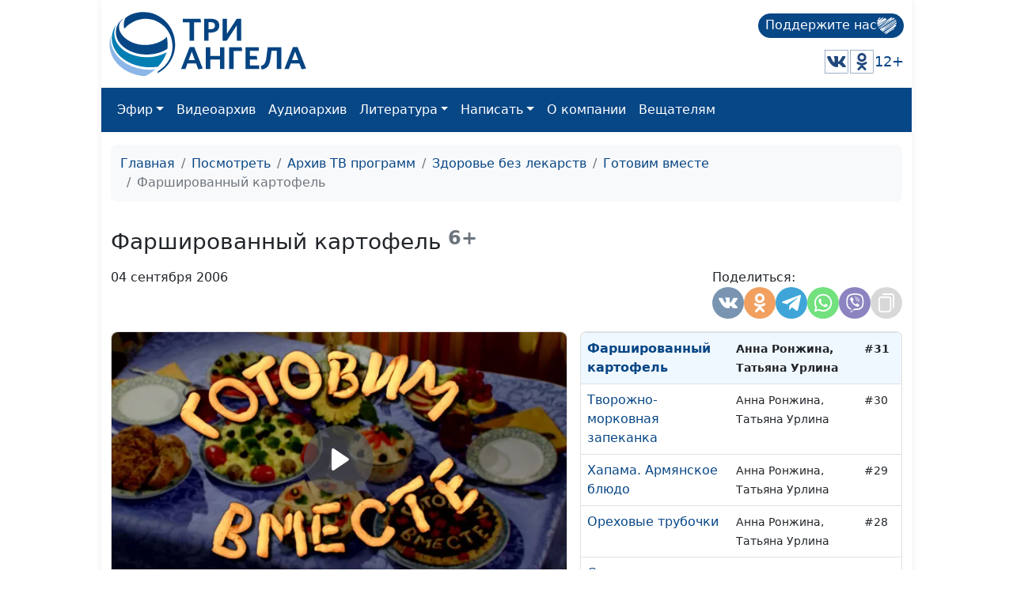

--- FILE ---
content_type: text/html; charset=utf-8
request_url: https://www.3angels.ru/media/video/90/31
body_size: 20652
content:
 <!DOCTYPE html>
<html lang="ru">


<head>
    <title>Фаршированный картофель | Готовим вместе</title>

    
    <meta charset="UTF-8" />
        <meta name="robots" content="noindex, nofollow" />        <meta name="keywords" content="простые видео рецепты, здоровое питание, вегетарианские рецепты, правильное питание, зож питание,  готовим вместе, анна ронжина, кулинария рецепты,  ютуб кулинария, класс кулинарии, питание и здоровье, здоровый образ питания, вкусные и простые рецепты, здоровая жизнь, всё про зож, Татьяна Урлина, фаршированный картофель, фаршированный картофель в духовке" />        <meta name="description" content="РЕЦЕПТ из видео для здорового питания: Фаршированный картофель в духовке: Грибы – 300 г, Лук – 1 шт., Растительное масло, Соль, Картофель – 1 кг, Соль, Вода, Сыр – 70 г., Сухари панировочные." />
    <meta property="og:title" content="Фаршированный картофель | Готовим вместе" />
    <meta property="og:site_name" content="Фаршированный картофель | Готовим вместе" />
    <meta property="og:url" content="https://www.3angels.ru/media/video/90/31" />
        <meta property="og:description" content="РЕЦЕПТ из видео для здорового питания: Фаршированный картофель в духовке: Грибы – 300 г, Лук – 1 шт., Растительное масло, Соль, Картофель – 1 кг, Соль, Вода, Сыр – 70 г., Сухари панировочные." />        <meta property="og:image"
        content="https://www.3angels.ru/Poster/90/GVM000031.jpg" />


            <link rel="canonical" href="https://www.3angels.ru/media/video/90/31" />    

    <meta name="viewport" content="width=device-width, initial-scale=1.0" />
    <meta name="yandex-verification" content="aa757374888f3a69" />
    
    <link rel="icon" href="https://www.3angels.ru/assets/ico/favicon.svg" type="image/svg+xml">

    
    
    <link href="/assets/css/new_index.css?v2.0.2.1770010174" rel="stylesheet" />
    <link href="/assets/css/bootstrap.min.css" rel="stylesheet" />
    <link rel="stylesheet" href="https://cdn.datatables.net/1.13.1/css/dataTables.bootstrap5.min.css">
    <script src="https://code.jquery.com/jquery-3.6.0.min.js"
    integrity="sha256-/xUj+3OJU5yExlq6GSYGSHk7tPXikynS7ogEvDej/m4=" crossorigin="anonymous"></script>
    <script src="/assets/js/bootstrap.bundle.min.js" crossorigin="anonymous"></script>

<script src="https://cdn.datatables.net/1.13.1/js/jquery.dataTables.min.js"></script>
<script src="https://cdn.datatables.net/1.13.1/js/dataTables.bootstrap5.min.js"></script>
</head>

<body>

    <div id="wrap">
        <div class="mainroot">
             <nav class="header justify-content-between">
    <a class="navbar-brand navbar-brand-theme" href="/">
        <img  src="/assets/logo-b4c.svg" height="81" alt="Logo">
    </a>
    
    <div class="d-flex flex-column justify-content-around">
        <!--<p class="tegline">Познавательный телеканал</p> -->
        <!--<p class="tegline-sub">для всей семьи 12+</p>-->
        <a class="donate-button text-decoration-none" href="/pozhertvovat/">
            <span>Поддержите нас</span>
                <img src="/assets/ico/donate-heart.svg" height="25" width="25" alt="donate-heart">
        </a>
    <div class="d-flex justify-content-end align-items-center">
        <!--<a href="https://www.youtube.com/ThreeAngelsRussia?sub_confirmation=1" target="_blank"><img class="social-icon" src="/assets/social_icons/youtube.svg" alt="youtube"/></a>-->
        <!--<a href="https://www.facebook.com/groups/3angelstv/" target="_blank"><img class="social-icon" src="/assets/social_icons/facebook.svg" alt="facebook"/></a>-->
        <a href="https://vk.com/3angelstv" target="_blank"><img class="social-icon" src="/assets/social_icons/vk.svg" alt="vk"/></a>
        <a href="https://ok.ru/telekompan" target="_blank"><img class="social-icon" src="/assets/social_icons/ok.svg" alt="ok"/></a>
        <!--<a href="https://www.instagram.com/3angelstv/" target="_blank"><img class="social-icon" src="/assets/social_icons/instagram.svg" alt="instagram"/></a>-->
        <span class="tegline-sub ml-3">12+</span>
    </div>
    </div>
</nav>

<nav class="navbar navbar-expand-lg navbar-dark bg-primary">
 <div class="container-fluid">
     
     <div class="logo justify-content-between w-100 align-items-center ">
        <a href="/"><img src="/assets/logo.svg" height="40" alt="Logo"></a>
        <a class="donate-button text-decoration-none ms-auto" href="/pozhertvovat/">
            <span>Поддержите нас</span>
            <img src="/assets/ico/donate-heart.svg" height="25" width="25" alt="donate-heart">
        </a>
        <button class="navbar-toggler" type="button" data-bs-toggle="collapse" data-bs-target="#main_nav" aria-expanded="false" aria-label="Toggle navigation">
        <span class="navbar-toggler-icon"></span>
    </button>
</div>
     

    
    
  <div class="collapse navbar-collapse" id="main_nav">
	<ul class="navbar-nav">
		<!--<li class="nav-item"><a class="nav-link" href="/">Главная</a></li>-->
		<li class="nav-item dropdown">
			<a class="nav-link  dropdown-toggle" href="#" data-bs-toggle="dropdown">Эфир</a>
		    <ul class="dropdown-menu">
			  <li><a class="dropdown-item" href="/air/online/"> Онлайн ТВ</a></li>
			  <li><a class="dropdown-item" href="/posmotret/kabelnoe-televidenie/"> Кабельное телевидение </a></li>
			  <li><a class="dropdown-item" href="/posmotret/sputnikovoe-televidenie/"> Спутниковое телевидение </a></li>
			  <li><a class="dropdown-item" href="/posmotret/mobilnoe-prilozhenie/"> Мобильное приложение </a></li>
			  <li><a class="dropdown-item" href="/posmotret/programma-peredach/"> Программа передач </a></li>
		    </ul>
		</li>
		<li class="nav-item"><a class="nav-link" href="/media/video/tematika-programm/">Видеоархив</a></li>
		<li class="nav-item"><a class="nav-link" href="/poslushat/">Аудиоархив</a></li>

		<li class="nav-item dropdown">
			<a class="nav-link  dropdown-toggle" href="#" data-bs-toggle="dropdown">Литература</a>
		    <ul class="dropdown-menu">
			  <li><a class="dropdown-item" href="https://3abn.ru/lessons">Уроки "Новая жизнь"</a></li>
			  <li><a class="dropdown-item" href="https://3abn.ru/magazin/all">Книги</a></li>
			  <li><a class="dropdown-item" href="https://3abn.ru/magazin/cat/book-broshyury">Брошюры</a></li>
			  <li><a class="dropdown-item" href="/pochitat/journal/">Журналы</a></li>
			  <li><a class="dropdown-item" href="/pochitat/stati/">Свидетельства</a></li>
			  <li><a class="dropdown-item" href="/pochitat/poeziya/">Поэзия</a></li>
			  <li><a class="dropdown-item" href="/pochitat/nam-pishut/">Нам пишут</a></li>
			  <!--<li><a class="dropdown-item" href="/pochitat/calendar/">Календарь на 2021 год</a></li>-->
		    </ul>
		</li>

		<li class="nav-item dropdown">
			<a class="nav-link  dropdown-toggle" href="#" data-bs-toggle="dropdown">Написать</a>
		    <ul class="dropdown-menu">
			  <li><a class="dropdown-item" href="/napisat/molitvennye-prosby/">Молитвенные просьбы</a></li>
			  <li><a class="dropdown-item" href="/napisat/zadat-svyashchennosluzhitelyu/">Задать вопрос священнослужителю</a></li>
			  <li><a class="dropdown-item" href="/napisat/napisat-glavnomy-redaktoru/">Написать главному редактору</a></li>
			  <li><a class="dropdown-item" href="/napisat/tekhpodderzhka/">Техподдержка</a></li>
		    </ul>
		</li>
		
		<li class="nav-item"><a class="nav-link" href="/o-kompanii/">О компании</a></li>
		
		<li class="nav-item"><a class="nav-link" href="#" onclick="window.open('https://www.3angela.tv/','_blank');return false;">Вещателям</a></li>
		
	</ul>

  </div> <!-- navbar-collapse.// -->
 </div> <!-- container-fluid.// -->
</nav>
             <div class="container">
                <div id="maincontent">
                     
<div class="page" role="main">
        <nav class="mt-3" aria-label="breadcrumb">
        <ol class="breadcrumb">
            <li class="breadcrumb-item"><a href="/">Главная</a></li>
            <li class="breadcrumb-item"><a href="/posmotret/">Посмотреть</a></li>
                                    <li class="breadcrumb-item"><a href="/media/video/tematika-programm/">Архив ТВ программ</a></li>
                                                <li class="breadcrumb-item"><a href="/media/video/zdorovye-bez-lekarstv/">Здоровье без лекарств</a></li>
                                                <li class="breadcrumb-item"><a href="/media/video/90">Готовим вместе</a></li>
                                                <li class="breadcrumb-item active">Фаршированный картофель</li>
                                </ol>
    </nav>
    
     
<div class="row g-3 mt-3" itemscope itemtype="http://schema.org/VideoObject"><div class="col-md-12 "><div class="d-flex align-items-center mb-3"><h1 itemprop="name" class="h3 mb-0">Фаршированный картофель</h1><small class="text-muted h4"><b>&nbsp;6+</b></small></div></div><div class="col-md-12 mt-0 d-flex"><p>04 сентября 2006</p><div style="margin-left: auto;"><style>
    @media(max-width: 992px){
        .share-container button{
        width: 30px;
        height: 30px;
        }
    }
</style>

<div class="d-flex justify-content-md-end gap-1">
    <div class="share-container">
        <span class="mb-1 w-100">Поделиться:</span>
        <div class="d-flex gap-1">
            <button class="share-vkontakte"
                onclick="window.open('https://vk.com/share.php?url=https://www.3angels.ru/media/video/90/31', 'share-vkontakte', 'width=800, height=400');">
                <svg version="1.1" id="share-vkontakte" xmlns="http://www.w3.org/2000/svg"
                    xmlns:xlink="http://www.w3.org/1999/xlink" x="0px" y="0px" width="548.358px" height="548.358px"
                    viewBox="0 0 548.358 548.358" style="enable-background:new 0 0 548.358 548.358;"
                    xml:space="preserve">
                    <g>
                        <path d="M545.451,400.298c-0.664-1.431-1.283-2.618-1.858-3.569c-9.514-17.135-27.695-38.167-54.532-63.102l-0.567-0.571
        		l-0.284-0.28l-0.287-0.287h-0.288c-12.18-11.611-19.893-19.418-23.123-23.415c-5.91-7.614-7.234-15.321-4.004-23.13
        		c2.282-5.9,10.854-18.36,25.696-37.397c7.807-10.089,13.99-18.175,18.556-24.267c32.931-43.78,47.208-71.756,42.828-83.939
        		l-1.701-2.847c-1.143-1.714-4.093-3.282-8.846-4.712c-4.764-1.427-10.853-1.663-18.278-0.712l-82.224,0.568
        		c-1.332-0.472-3.234-0.428-5.712,0.144c-2.475,0.572-3.713,0.859-3.713,0.859l-1.431,0.715l-1.136,0.859
        		c-0.952,0.568-1.999,1.567-3.142,2.995c-1.137,1.423-2.088,3.093-2.848,4.996c-8.952,23.031-19.13,44.444-30.553,64.238
        		c-7.043,11.803-13.511,22.032-19.418,30.693c-5.899,8.658-10.848,15.037-14.842,19.126c-4,4.093-7.61,7.372-10.852,9.849
        		c-3.237,2.478-5.708,3.525-7.419,3.142c-1.715-0.383-3.33-0.763-4.859-1.143c-2.663-1.714-4.805-4.045-6.42-6.995
        		c-1.622-2.95-2.714-6.663-3.285-11.136c-0.568-4.476-0.904-8.326-1-11.563c-0.089-3.233-0.048-7.806,0.145-13.706
        		c0.198-5.903,0.287-9.897,0.287-11.991c0-7.234,0.141-15.085,0.424-23.555c0.288-8.47,0.521-15.181,0.716-20.125
        		c0.194-4.949,0.284-10.185,0.284-15.705s-0.336-9.849-1-12.991c-0.656-3.138-1.663-6.184-2.99-9.137
        		c-1.335-2.95-3.289-5.232-5.853-6.852c-2.569-1.618-5.763-2.902-9.564-3.856c-10.089-2.283-22.936-3.518-38.547-3.71
        		c-35.401-0.38-58.148,1.906-68.236,6.855c-3.997,2.091-7.614,4.948-10.848,8.562c-3.427,4.189-3.905,6.475-1.431,6.851
        		c11.422,1.711,19.508,5.804,24.267,12.275l1.715,3.429c1.334,2.474,2.666,6.854,3.999,13.134c1.331,6.28,2.19,13.227,2.568,20.837
        		c0.95,13.897,0.95,25.793,0,35.689c-0.953,9.9-1.853,17.607-2.712,23.127c-0.859,5.52-2.143,9.993-3.855,13.418
        		c-1.715,3.426-2.856,5.52-3.428,6.28c-0.571,0.76-1.047,1.239-1.425,1.427c-2.474,0.948-5.047,1.431-7.71,1.431
        		c-2.667,0-5.901-1.334-9.707-4c-3.805-2.666-7.754-6.328-11.847-10.992c-4.093-4.665-8.709-11.184-13.85-19.558
        		c-5.137-8.374-10.467-18.271-15.987-29.691l-4.567-8.282c-2.855-5.328-6.755-13.086-11.704-23.267
        		c-4.952-10.185-9.329-20.037-13.134-29.554c-1.521-3.997-3.806-7.04-6.851-9.134l-1.429-0.859c-0.95-0.76-2.475-1.567-4.567-2.427
        		c-2.095-0.859-4.281-1.475-6.567-1.854l-78.229,0.568c-7.994,0-13.418,1.811-16.274,5.428l-1.143,1.711
        		C0.288,140.146,0,141.668,0,143.763c0,2.094,0.571,4.664,1.714,7.707c11.42,26.84,23.839,52.725,37.257,77.659
        		c13.418,24.934,25.078,45.019,34.973,60.237c9.897,15.229,19.985,29.602,30.264,43.112c10.279,13.515,17.083,22.176,20.412,25.981
        		c3.333,3.812,5.951,6.662,7.854,8.565l7.139,6.851c4.568,4.569,11.276,10.041,20.127,16.416
        		c8.853,6.379,18.654,12.659,29.408,18.85c10.756,6.181,23.269,11.225,37.546,15.126c14.275,3.905,28.169,5.472,41.684,4.716h32.834
        		c6.659-0.575,11.704-2.669,15.133-6.283l1.136-1.431c0.764-1.136,1.479-2.901,2.139-5.276c0.668-2.379,1-5,1-7.851
        		c-0.195-8.183,0.428-15.558,1.852-22.124c1.423-6.564,3.045-11.513,4.859-14.846c1.813-3.33,3.859-6.14,6.136-8.418
        		c2.282-2.283,3.908-3.666,4.862-4.142c0.948-0.479,1.705-0.804,2.276-0.999c4.568-1.522,9.944-0.048,16.136,4.429
        		c6.187,4.473,11.99,9.996,17.418,16.56c5.425,6.57,11.943,13.941,19.555,22.124c7.617,8.186,14.277,14.271,19.985,18.274
        		l5.708,3.426c3.812,2.286,8.761,4.38,14.853,6.283c6.081,1.902,11.409,2.378,15.984,1.427l73.087-1.14
        		c7.229,0,12.854-1.197,16.844-3.572c3.998-2.379,6.373-5,7.139-7.851c0.764-2.854,0.805-6.092,0.145-9.712
        		C546.782,404.25,546.115,401.725,545.451,400.298z" />
                    </g>
                </svg>
            </button>
            <button class="share_odnoklassniki"
                onclick="window.open('https://connect.ok.ru/offer?url=https://www.3angels.ru/media/video/90/31', 'Поделиться в Одноклассниках','width=420,height=230,resizable=yes,scrollbars=yes,status=yes');">
                <svg version="1.1" id="share_odnoklassniki" xmlns="http://www.w3.org/2000/svg"
                    xmlns:xlink="http://www.w3.org/1999/xlink" x="0px" y="0px" width="95.481px" height="95.481px"
                    viewBox="0 0 95.481 95.481" style="enable-background:new 0 0 95.481 95.481;" xml:space="preserve">
                    <g>
                        <path d="M43.041,67.254c-7.402-0.772-14.076-2.595-19.79-7.064c-0.709-0.556-1.441-1.092-2.088-1.713
        			c-2.501-2.402-2.753-5.153-0.774-7.988c1.693-2.426,4.535-3.075,7.489-1.682c0.572,0.27,1.117,0.607,1.639,0.969
        			c10.649,7.317,25.278,7.519,35.967,0.329c1.059-0.812,2.191-1.474,3.503-1.812c2.551-0.655,4.93,0.282,6.299,2.514
        			c1.564,2.549,1.544,5.037-0.383,7.016c-2.956,3.034-6.511,5.229-10.461,6.761c-3.735,1.448-7.826,2.177-11.875,2.661
        			c0.611,0.665,0.899,0.992,1.281,1.376c5.498,5.524,11.02,11.025,16.5,16.566c1.867,1.888,2.257,4.229,1.229,6.425
        			c-1.124,2.4-3.64,3.979-6.107,3.81c-1.563-0.108-2.782-0.886-3.865-1.977c-4.149-4.175-8.376-8.273-12.441-12.527
        			c-1.183-1.237-1.752-1.003-2.796,0.071c-4.174,4.297-8.416,8.528-12.683,12.735c-1.916,1.889-4.196,2.229-6.418,1.15
        			c-2.362-1.145-3.865-3.556-3.749-5.979c0.08-1.639,0.886-2.891,2.011-4.014c5.441-5.433,10.867-10.88,16.295-16.322
        			C42.183,68.197,42.518,67.813,43.041,67.254z" />
                        <path d="M47.55,48.329c-13.205-0.045-24.033-10.992-23.956-24.218C23.67,10.739,34.505-0.037,47.84,0
        			c13.362,0.036,24.087,10.967,24.02,24.478C71.792,37.677,60.889,48.375,47.55,48.329z M59.551,24.143
        			c-0.023-6.567-5.253-11.795-11.807-11.801c-6.609-0.007-11.886,5.316-11.835,11.943c0.049,6.542,5.324,11.733,11.896,11.709
        			C54.357,35.971,59.573,30.709,59.551,24.143z" />
                    </g>
                </svg>
            </button>
            <!--<button class="share-facebook"-->
            <!--    onclick="window.open('https://www.facebook.com/share.php?u=https://www.3angels.ru/media/video/90/31&title=Фаршированный картофель | Готовим вместе', 'share-facebook', 'width=800, height=400');">-->
            <!--    <svg id="share-facebook" enable-background="new 0 0 24 24" height="512" viewBox="0 0 24 24" width="512"-->
            <!--        xmlns="http://www.w3.org/2000/svg">-->
            <!--        <path-->
            <!--            d="m15.997 3.985h2.191v-3.816c-.378-.052-1.678-.169-3.192-.169-3.159 0-5.323 1.987-5.323 5.639v3.361h-3.486v4.266h3.486v10.734h4.274v-10.733h3.345l.531-4.266h-3.877v-2.939c.001-1.233.333-2.077 2.051-2.077z" />-->
            <!--    </svg>-->
            <!--</button>-->
            <button class="share-telegram" onclick="window.open('https://telegram.me/share/url?url=https://www.3angels.ru/media/video/90/31&text=Фаршированный картофель | Готовим вместе', 'share-telegram', 'width=800, height=400');">
                <svg id="share-telegram" enable-background="new 0 0 24 24" height="512" viewBox="0 0 24 24" width="512" xmlns="http://www.w3.org/2000/svg">
                    <path d="m9.417 15.181-.397 5.584c.568 0 .814-.244 1.109-.537l2.663-2.545 5.518 4.041c1.012.564 1.725.267 1.998-.931l3.622-16.972.001-.001c.321-1.496-.541-2.081-1.527-1.714l-21.29 8.151c-1.453.564-1.431 1.374-.247 1.741l5.443 1.693 12.643-7.911c.595-.394 1.136-.176.691.218z" />
                </svg>
            </button>
             <button class="share-whatsapp" onclick="window.open('whatsapp://send?text=https://www.3angels.ru/media/video/90/31', 'share-whatsapp', 'width=800, height=400');">
                <svg height="682pt" viewBox="-23 -21 682 682.66669" width="682pt" xmlns="http://www.w3.org/2000/svg">
                    <path d="m544.386719 93.007812c-59.875-59.945312-139.503907-92.9726558-224.335938-93.007812-174.804687 0-317.070312 142.261719-317.140625 317.113281-.023437 55.894531 14.578125 110.457031 42.332032 158.550781l-44.992188 164.335938 168.121094-44.101562c46.324218 25.269531 98.476562 38.585937 151.550781 38.601562h.132813c174.785156 0 317.066406-142.273438 317.132812-317.132812.035156-84.742188-32.921875-164.417969-92.800781-224.359376zm-224.335938 487.933594h-.109375c-47.296875-.019531-93.683594-12.730468-134.160156-36.742187l-9.621094-5.714844-99.765625 26.171875 26.628907-97.269531-6.269532-9.972657c-26.386718-41.96875-40.320312-90.476562-40.296875-140.28125.054688-145.332031 118.304688-263.570312 263.699219-263.570312 70.40625.023438 136.589844 27.476562 186.355469 77.300781s77.15625 116.050781 77.132812 186.484375c-.0625 145.34375-118.304687 263.59375-263.59375 263.59375zm144.585938-197.417968c-7.921875-3.96875-46.882813-23.132813-54.148438-25.78125-7.257812-2.644532-12.546875-3.960938-17.824219 3.96875-5.285156 7.929687-20.46875 25.78125-25.09375 31.066406-4.625 5.289062-9.242187 5.953125-17.167968 1.984375-7.925782-3.964844-33.457032-12.335938-63.726563-39.332031-23.554687-21.011719-39.457031-46.960938-44.082031-54.890626-4.617188-7.9375-.039062-11.8125 3.476562-16.171874 8.578126-10.652344 17.167969-21.820313 19.808594-27.105469 2.644532-5.289063 1.320313-9.917969-.664062-13.882813-1.976563-3.964844-17.824219-42.96875-24.425782-58.839844-6.4375-15.445312-12.964843-13.359374-17.832031-13.601562-4.617187-.230469-9.902343-.277344-15.1875-.277344-5.28125 0-13.867187 1.980469-21.132812 9.917969-7.261719 7.933594-27.730469 27.101563-27.730469 66.105469s28.394531 76.683594 32.355469 81.972656c3.960937 5.289062 55.878906 85.328125 135.367187 119.648438 18.90625 8.171874 33.664063 13.042968 45.175782 16.695312 18.984374 6.03125 36.253906 5.179688 49.910156 3.140625 15.226562-2.277344 46.878906-19.171875 53.488281-37.679687 6.601563-18.511719 6.601563-34.375 4.617187-37.683594-1.976562-3.304688-7.261718-5.285156-15.183593-9.253906zm0 0" fill-rule="evenodd" />
                </svg>
            </button>
            <button class="share-viber" onclick="window.open('viber://forward?text=https://www.3angels.ru/media/video/90/31', 'share-viber', 'width=800, height=400');">
                <svg id="share-viber" enable-background="new 0 0 24 24" height="512" viewBox="0 0 24 24" width="512" xmlns="http://www.w3.org/2000/svg">
                    <path d="m23.155 13.893c.716-6.027-.344-9.832-2.256-11.553l.001-.001c-3.086-2.939-13.508-3.374-17.2.132-1.658 1.715-2.242 4.232-2.306 7.348-.064 3.117-.14 8.956 5.301 10.54h.005l-.005 2.419s-.037.98.589 1.177c.716.232 1.04-.223 3.267-2.883 3.724.323 6.584-.417 6.909-.525.752-.252 5.007-.815 5.695-6.654zm-12.237 5.477s-2.357 2.939-3.09 3.702c-.24.248-.503.225-.499-.267 0-.323.018-4.016.018-4.016-4.613-1.322-4.341-6.294-4.291-8.895.05-2.602.526-4.733 1.93-6.168 3.239-3.037 12.376-2.358 14.704-.17 2.846 2.523 1.833 9.651 1.839 9.894-.585 4.874-4.033 5.183-4.667 5.394-.271.09-2.786.737-5.944.526z" />
                    <path d="m12.222 4.297c-.385 0-.385.6 0 .605 2.987.023 5.447 2.105 5.474 5.924 0 .403.59.398.585-.005h-.001c-.032-4.115-2.718-6.501-6.058-6.524z" />
                    <path d="m16.151 10.193c-.009.398.58.417.585.014.049-2.269-1.35-4.138-3.979-4.335-.385-.028-.425.577-.041.605 2.28.173 3.481 1.729 3.435 3.716z" />
                    <path d="m15.521 12.774c-.494-.286-.997-.108-1.205.173l-.435.563c-.221.286-.634.248-.634.248-3.014-.797-3.82-3.951-3.82-3.951s-.037-.427.239-.656l.544-.45c.272-.216.444-.736.167-1.247-.74-1.337-1.237-1.798-1.49-2.152-.266-.333-.666-.408-1.082-.183h-.009c-.865.506-1.812 1.453-1.509 2.428.517 1.028 1.467 4.305 4.495 6.781 1.423 1.171 3.675 2.371 4.631 2.648l.009.014c.942.314 1.858-.67 2.347-1.561v-.007c.217-.431.145-.839-.172-1.106-.562-.548-1.41-1.153-2.076-1.542z" />
                    <path d="m13.169 8.104c.961.056 1.427.558 1.477 1.589.018.403.603.375.585-.028-.064-1.346-.766-2.096-2.03-2.166-.385-.023-.421.582-.032.605z" />
                </svg>
            </button>
           <!-- <button class="share-twitter"-->
           <!--     onclick="window.open('https://twitter.com/intent/tweet?status=+https://www.3angels.ru/media/video/90/31', 'share-twitter', 'width=800, height=400');">-->
           <!--     <svg version="1.1" id="share-twitter" xmlns="http://www.w3.org/2000/svg"-->
           <!--         xmlns:xlink="http://www.w3.org/1999/xlink" x="0px" y="0px" viewBox="0 0 512 512"-->
           <!--         style="enable-background:new 0 0 512 512;" xml:space="preserve">-->
           <!--         <g>-->
           <!--             <path d="M512,97.248c-19.04,8.352-39.328,13.888-60.48,16.576c21.76-12.992,38.368-33.408,46.176-58.016-->
        			<!--c-20.288,12.096-42.688,20.64-66.56,25.408C411.872,60.704,384.416,48,354.464,48c-58.112,0-104.896,47.168-104.896,104.992-->
        			<!--c0,8.32,0.704,16.32,2.432,23.936c-87.264-4.256-164.48-46.08-216.352-109.792c-9.056,15.712-14.368,33.696-14.368,53.056-->
        			<!--c0,36.352,18.72,68.576,46.624,87.232c-16.864-0.32-33.408-5.216-47.424-12.928c0,0.32,0,0.736,0,1.152-->
        			<!--c0,51.008,36.384,93.376,84.096,103.136c-8.544,2.336-17.856,3.456-27.52,3.456c-6.72,0-13.504-0.384-19.872-1.792-->
        			<!--c13.6,41.568,52.192,72.128,98.08,73.12c-35.712,27.936-81.056,44.768-130.144,44.768c-8.608,0-16.864-0.384-25.12-1.44-->
        			<!--C46.496,446.88,101.6,464,161.024,464c193.152,0,298.752-160,298.752-298.688c0-4.64-0.16-9.12-0.384-13.568-->
        			<!--C480.224,136.96,497.728,118.496,512,97.248z" />-->
           <!--         </g>-->
           <!--     </svg>-->
           <!-- </button>-->
            <button class="share-copy"
                onclick="copyText('https://www.3angels.ru/media/video/90/31')">
                <svg height="512pt" viewBox="-40 0 512 512" width="512pt" xmlns="http://www.w3.org/2000/svg">
                    <path d="m271 512h-191c-44.113281 0-80-35.886719-80-80v-271c0-44.113281 35.886719-80 80-80h191c44.113281 0 80 35.886719 80 80v271c0 44.113281-35.886719 80-80 80zm-191-391c-22.054688 0-40 17.945312-40 40v271c0 22.054688 17.945312 40 40 40h191c22.054688 0 40-17.945312 40-40v-271c0-22.054688-17.945312-40-40-40zm351 261v-302c0-44.113281-35.886719-80-80-80h-222c-11.046875 0-20 8.953125-20 20s8.953125 20 20 20h222c22.054688 0 40 17.945312 40 40v302c0 11.046875 8.953125 20 20 20s20-8.953125 20-20zm0 0" />
                </svg>
            </button>
        </div>
    </div>
</div>

<script>
    function copyText(text){
        var newinput = document.createElement("input");
        newinput.value = text
        document.body.appendChild(newinput);

        newinput.select()
        document.execCommand("copy");

        document.body.removeChild(newinput);
        $(`.share-copy`).addClass('btn-success')
        setTimeout(function() {
            $(`.share-copy`).removeClass('btn-success')
        }, 1500)
    }
</script></div></div><div class="col-sm-12 col-md-12 col-lg-7"><div class="card tab-content" id="pills-tabContent"><div class="player_stream_container video-container" itemprop="thumbnail" itemscope itemtype="http://schema.org/ImageObject"><img itemprop="contentUrl" class="player_stream_img rounded" src="/Poster/90/GVM000031.webp" alt="" /><meta itemprop="width" content="100%"><meta itemprop="height" content="100%"><button type="button" onclick="$('#plyr_stream').load('https://www.3angels.ru/media/videoplayer/v/0/90/GVM000031.mp4/GVM'); return false;" class="player_start_stream_button"><svg viewBox="0 0 18 18"><path d="M15.562 8.1L3.87.225c-.818-.562-1.87 0-1.87.9v15.75c0 .9 1.052 1.462 1.87.9L15.563 9.9c.584-.45.584-1.35 0-1.8z"></path></svg></button><div id="plyr_stream" class="plyr_stream-rounded"> </div></div><link itemprop="thumbnailUrl" href="/Poster/90/GVM000031.webp"><link itemprop="url" href="https://www.3angels.ru/Video/90/GVM000031.mp4"><link itemprop="embedUrl" href="https://www.3angels.ru/media/videoplayer/i/0/90/GVM000031.mp4/GVM"><div class="col-md-12"></div></div></div><div class="col-sm-12 col-md-12 col-lg-5 "><div class="position-relative h-100" style="min-height: 300px;"><div id="syclelist" class="card absolute-scroll-plane"><noindex><table class="table" style="cursor: pointer;"><tr id="cl187" onclick="window.location.href = `187`" ><td><a href="https://www.3angels.ru/media/video/90/187">Яблочно-овсяный пирог и  смузи с апельсиновым соком и киви</a></td><td><small>Юрий Гусев</small></td><td><small>#187</small></td></tr><tr id="cl186" onclick="window.location.href = `186`" ><td><a href="https://www.3angels.ru/media/video/90/186">Чалпак и томатный смузи</a></td><td><small>Юрий Гусев</small></td><td><small>#186</small></td></tr><tr id="cl185" onclick="window.location.href = `185`" ><td><a href="https://www.3angels.ru/media/video/90/185">Тыква под молочным соусом и сладкий рис с фруктами</a></td><td><small>Юрий Гусев</small></td><td><small>#185</small></td></tr><tr id="cl184" onclick="window.location.href = `184`" ><td><a href="https://www.3angels.ru/media/video/90/184">Соте с баклажанами и французский открытый пирог «Киш» с зеленью</a></td><td><small>Юрий Гусев</small></td><td><small>#184</small></td></tr><tr id="cl183" onclick="window.location.href = `183`" ><td><a href="https://www.3angels.ru/media/video/90/183">Овощная лазанья</a></td><td><small>Юрий Гусев </small></td><td><small>#183</small></td></tr><tr id="cl182" onclick="window.location.href = `182`" ><td><a href="https://www.3angels.ru/media/video/90/182">Тыквенный суп-пюре с имбирем и шпинатные блины с грибной начинкой</a></td><td><small>Юрий Гусев</small></td><td><small>#182</small></td></tr><tr id="cl181" onclick="window.location.href = `181`" ><td><a href="https://www.3angels.ru/media/video/90/181">Запеканка из творога с морковью и яблоками и пшенник</a></td><td><small>Юрий Гусев</small></td><td><small>#181</small></td></tr><tr id="cl180" onclick="window.location.href = `180`" ><td><a href="https://www.3angels.ru/media/video/90/180">Завтрак: миндальная полента, морковный смузи с бананом и сырники в кунжуте</a></td><td><small>Юрий Гусев</small></td><td><small>#180</small></td></tr><tr id="cl179" onclick="window.location.href = `179`" ><td><a href="https://www.3angels.ru/media/video/90/179">Рисовая бабка и каннеллони с творогом и вишней</a></td><td><small>Юрий Гусев</small></td><td><small>#179</small></td></tr><tr id="cl178" onclick="window.location.href = `178`" ><td><a href="https://www.3angels.ru/media/video/90/178">Планирование питания.  Пшенный пудинг и паста из творога</a></td><td><small>Ангелина Дубровина</small></td><td><small>#178</small></td></tr><tr id="cl177" onclick="window.location.href = `177`" ><td><a href="https://www.3angels.ru/media/video/90/177">Полезные десерты</a></td><td><small>Ангелина Дубровина</small></td><td><small>#177</small></td></tr><tr id="cl176" onclick="window.location.href = `176`" ><td><a href="https://www.3angels.ru/media/video/90/176">Полезные жиры</a></td><td><small>Ангелина Дубровина</small></td><td><small>#176</small></td></tr><tr id="cl175" onclick="window.location.href = `175`" ><td><a href="https://www.3angels.ru/media/video/90/175">Рецепты блюд из фруктов</a></td><td><small>Ангелина Дубровина</small></td><td><small>#175</small></td></tr><tr id="cl174" onclick="window.location.href = `174`" ><td><a href="https://www.3angels.ru/media/video/90/174">Рецепты блюд из овощей</a></td><td><small>Ангелина Дубровина</small></td><td><small>#174</small></td></tr><tr id="cl173" onclick="window.location.href = `173`" ><td><a href="https://www.3angels.ru/media/video/90/173">Продукты, богатые белком</a></td><td><small>Ангелина Дубровина</small></td><td><small>#173</small></td></tr><tr id="cl172" onclick="window.location.href = `172`" ><td><a href="https://www.3angels.ru/media/video/90/172">Зерновые</a></td><td><small>Ангелина Дубровина</small></td><td><small>#172</small></td></tr><tr id="cl171" onclick="window.location.href = `171`" ><td><a href="https://www.3angels.ru/media/video/90/171">Хлебопечение</a></td><td><small>Ангелина Дубровина</small></td><td><small>#171</small></td></tr><tr id="cl170" onclick="window.location.href = `170`" ><td><a href="https://www.3angels.ru/media/video/90/170">Мандариновый чизкейк с рождественским чаем</a></td><td><small>Алёна Будникова</small></td><td><small>#170</small></td></tr><tr id="cl169" onclick="window.location.href = `169`" ><td><a href="https://www.3angels.ru/media/video/90/169">Манты с чечевицей и салат из моркови с яйцом</a></td><td><small>Алёна Будникова</small></td><td><small>#169</small></td></tr><tr id="cl168" onclick="window.location.href = `168`" ><td><a href="https://www.3angels.ru/media/video/90/168">Штрудель с грибами</a></td><td><small>Алёна Будникова</small></td><td><small>#168</small></td></tr><tr id="cl167" onclick="window.location.href = `167`" ><td><a href="https://www.3angels.ru/media/video/90/167">Фриттата с овощами и безалкогольный глинтвейн</a></td><td><small>Александр Лобанов</small></td><td><small>#167</small></td></tr><tr id="cl166" onclick="window.location.href = `166`" ><td><a href="https://www.3angels.ru/media/video/90/166">Фокачча и овощное рагу с нутом</a></td><td><small>Александр Лобанов</small></td><td><small>#166</small></td></tr><tr id="cl165" onclick="window.location.href = `165`" ><td><a href="https://www.3angels.ru/media/video/90/165">Итальянский суп Минестроне и паста с соусом песто</a></td><td><small>Александр Лобанов</small></td><td><small>#165</small></td></tr><tr id="cl164" onclick="window.location.href = `164`" ><td><a href="https://www.3angels.ru/media/video/90/164">Сладкий стол с минимумом калорий</a></td><td><small>Анна Малышева</small></td><td><small>#164</small></td></tr><tr id="cl163" onclick="window.location.href = `163`" ><td><a href="https://www.3angels.ru/media/video/90/163">Обед с гречневой лапшой</a></td><td><small>Анна Малышева</small></td><td><small>#163</small></td></tr><tr id="cl162" onclick="window.location.href = `162`" ><td><a href="https://www.3angels.ru/media/video/90/162">Банановый рулет и коктейль из сельдерея с яблоками</a></td><td><small>Исакова Надежда</small></td><td><small>#162</small></td></tr><tr id="cl161" onclick="window.location.href = `161`" ><td><a href="https://www.3angels.ru/media/video/90/161">Домашние сладости</a></td><td><small>Исакова Надежда</small></td><td><small>#161</small></td></tr><tr id="cl160" onclick="window.location.href = `160`" ><td><a href="https://www.3angels.ru/media/video/90/160">Фалафель</a></td><td><small>Юлия Ключникова</small></td><td><small>#160</small></td></tr><tr id="cl159" onclick="window.location.href = `159`" ><td><a href="https://www.3angels.ru/media/video/90/159">Обед в восточном стиле</a></td><td><small>Юлия Ключникова</small></td><td><small>#159</small></td></tr><tr id="cl158" onclick="window.location.href = `158`" ><td><a href="https://www.3angels.ru/media/video/90/158">Вегетарианские роллы</a></td><td><small>Алексей Вавилов, шеф-повар центра здоровья «Дорога жизни»</small></td><td><small>#158</small></td></tr><tr id="cl157" onclick="window.location.href = `157`" ><td><a href="https://www.3angels.ru/media/video/90/157">Тофу, запеченный в нори</a></td><td><small>Алексей Вавилов, шеф-повар центра здоровья  «Дорога жизни»</small></td><td><small>#157</small></td></tr><tr id="cl156" onclick="window.location.href = `156`" ><td><a href="https://www.3angels.ru/media/video/90/156">Торт «Шоколадная лакомка» и мороженое «Шоколадное облачко»</a></td><td><small>Ангелина Дубровина</small></td><td><small>#156</small></td></tr><tr id="cl155" onclick="window.location.href = `155`" ><td><a href="https://www.3angels.ru/media/video/90/155">Фруктовый рулет, халва арахисовая, овсяное печенье «Ежик»</a></td><td><small>Ангелина Дубровина</small></td><td><small>#155</small></td></tr><tr id="cl154" onclick="window.location.href = `154`" ><td><a href="https://www.3angels.ru/media/video/90/154">Суп с семечками и паштет из пророщенной чечевицы</a></td><td><small>Ангелина Дубровина</small></td><td><small>#154</small></td></tr><tr id="cl153" onclick="window.location.href = `153`" ><td><a href="https://www.3angels.ru/media/video/90/153">Рулет с пророщенной чечевицей и салат из свежей капусты по-корейски</a></td><td><small>Ангелина Дубровина</small></td><td><small>#153</small></td></tr><tr id="cl152" onclick="window.location.href = `152`" ><td><a href="https://www.3angels.ru/media/video/90/152">Каша гречневая с пророщенной чечевицей и овощной торт</a></td><td><small>Ангелина Дубровина</small></td><td><small>#152</small></td></tr><tr id="cl151" onclick="window.location.href = `151`" ><td><a href="https://www.3angels.ru/media/video/90/151">Пирог «Дружная семейка»</a></td><td><small>Ангелина Дубровина</small></td><td><small>#151</small></td></tr><tr id="cl150" onclick="window.location.href = `150`" ><td><a href="https://www.3angels.ru/media/video/90/150">Два салата: с сухариками и красной фасолью</a></td><td><small>Ангелина Дубровина</small></td><td><small>#150</small></td></tr><tr id="cl149" onclick="window.location.href = `149`" ><td><a href="https://www.3angels.ru/media/video/90/149">Тыквенный суп и соевый омлет</a></td><td><small>Ангелина Дубровина</small></td><td><small>#149</small></td></tr><tr id="cl148" onclick="window.location.href = `148`" ><td><a href="https://www.3angels.ru/media/video/90/148">Фасолево-гречневые котлеты с чесночным сырным соусом</a></td><td><small>Анна Рыжова</small></td><td><small>#148</small></td></tr><tr id="cl147" onclick="window.location.href = `147`" ><td><a href="https://www.3angels.ru/media/video/90/147">Овощная запеканка с чечевицей и томатным соусом</a></td><td><small>Анна Рыжова</small></td><td><small>#147</small></td></tr><tr id="cl146" onclick="window.location.href = `146`" ><td><a href="https://www.3angels.ru/media/video/90/146">Салаты с адыгейской солью</a></td><td><small>Светлана Приписнова</small></td><td><small>#146</small></td></tr><tr id="cl145" onclick="window.location.href = `145`" ><td><a href="https://www.3angels.ru/media/video/90/145">Живая каша, зеленый коктейль и ягодные лавашики</a></td><td><small>Светлана Приписнова</small></td><td><small>#145</small></td></tr><tr id="cl144" onclick="window.location.href = `144`" ><td><a href="https://www.3angels.ru/media/video/90/144">Индонезийская кухня: гадо-гадо и бананы в кляре</a></td><td><small>Юрий Гусев</small></td><td><small>#144</small></td></tr><tr id="cl143" onclick="window.location.href = `143`" ><td><a href="https://www.3angels.ru/media/video/90/143">Китайская кухня: салат китайский с кукурузой и салат с авокадо и ростками пшеницы</a></td><td><small>Юрий Гусев</small></td><td><small>#143</small></td></tr><tr id="cl142" onclick="window.location.href = `142`" ><td><a href="https://www.3angels.ru/media/video/90/142">Греческая кухня: морковный  суп с базиликом и мусака с грибами</a></td><td><small>Юрий Гусев</small></td><td><small>#142</small></td></tr><tr id="cl141" onclick="window.location.href = `141`" ><td><a href="https://www.3angels.ru/media/video/90/141">Испанская кухня: похлебка Потахе и паэлья с грибами</a></td><td><small>Юрий Гусев</small></td><td><small>#141</small></td></tr><tr id="cl140" onclick="window.location.href = `140`" ><td><a href="https://www.3angels.ru/media/video/90/140">Корейская кухня: фрукты под карамелью и груши печеные с грецкими орехами</a></td><td><small>Юрий Гусев</small></td><td><small>#140</small></td></tr><tr id="cl139" onclick="window.location.href = `139`" ><td><a href="https://www.3angels.ru/media/video/90/139">Индийская кухня: салат овощной с кус-кусом и салат с авокадо</a></td><td><small>Юрий Гусев</small></td><td><small>#139</small></td></tr><tr id="cl138" onclick="window.location.href = `138`" ><td><a href="https://www.3angels.ru/media/video/90/138">Болгарская кухня: суп «Боб чорба», гювеч с овощами и рисом</a></td><td><small>Юрий Гусев</small></td><td><small>#138</small></td></tr><tr id="cl137" onclick="window.location.href = `137`" ><td><a href="https://www.3angels.ru/media/video/90/137">Французская кухня: овощной  суп «Потаж», зеленая фасоль с миндалем и луком </a></td><td><small>Юрий Гусев</small></td><td><small>#137</small></td></tr><tr id="cl136" onclick="window.location.href = `136`" ><td><a href="https://www.3angels.ru/media/video/90/136">Школа питания: шоколад (рулет «День и ночь», шоколадный крем)</a></td><td><small>Анна Ронжина, Оксана Козлова, врач педиатр Татьяна Зинатуллина </small></td><td><small>#136</small></td></tr><tr id="cl135" onclick="window.location.href = `135`" ><td><a href="https://www.3angels.ru/media/video/90/135">Школа питания: клетчатка (пирог с тыквой)</a></td><td><small>Анна Ронжина, Оксана Козлова, врач педиатр Татьяна Зинатуллина </small></td><td><small>#135</small></td></tr><tr id="cl134" onclick="window.location.href = `134`" ><td><a href="https://www.3angels.ru/media/video/90/134">Школа питания: напитки (соевое молоко, фруктовое молоко, лимонад)</a></td><td><small>Анна Ронжина, Оксана Козлова, врач педиатр Татьяна Зинатуллина </small></td><td><small>#134</small></td></tr><tr id="cl133" onclick="window.location.href = `133`" ><td><a href="https://www.3angels.ru/media/video/90/133">Школа питания: бобовые (долма из фасоли маш)</a></td><td><small>Анна Ронжина, Оксана Козлова, врач педиатр Татьяна Зинатуллина </small></td><td><small>#133</small></td></tr><tr id="cl132" onclick="window.location.href = `132`" ><td><a href="https://www.3angels.ru/media/video/90/132">Котлеты с чечевицей, булочки для гамбургеров</a></td><td><small>Ангелина Дубровина, повар санатория «Воскресеновка»</small></td><td><small>#132</small></td></tr><tr id="cl131" onclick="window.location.href = `131`" ><td><a href="https://www.3angels.ru/media/video/90/131">Запеканка с халвой, апельсиновая подлива</a></td><td><small>Ангелина Дубровина, повар санатория «Воскресеновка»</small></td><td><small>#131</small></td></tr><tr id="cl130" onclick="window.location.href = `130`" ><td><a href="https://www.3angels.ru/media/video/90/130">Баклажаны «Как сельдь», салат «Десяточка»</a></td><td><small>Ангелина Дубровина, повар санатория «Воскресеновка»</small></td><td><small>#130</small></td></tr><tr id="cl129" onclick="window.location.href = `129`" ><td><a href="https://www.3angels.ru/media/video/90/129">Салат «Весёлый», томат-пюре</a></td><td><small>Ангелина Дубровина, повар санатория «Воскресеновка»</small></td><td><small>#129</small></td></tr><tr id="cl128" onclick="window.location.href = `128`" ><td><a href="https://www.3angels.ru/media/video/90/128">Пирожное «Картошка», конфеты «Журавлик»</a></td><td><small>Ангелина Дубровина, повар санатория «Воскресеновка»</small></td><td><small>#128</small></td></tr><tr id="cl127" onclick="window.location.href = `127`" ><td><a href="https://www.3angels.ru/media/video/90/127">Пирог «Подсолнух»</a></td><td><small>Ангелина Дубровина, повар санатория «Воскресеновка»</small></td><td><small>#127</small></td></tr><tr id="cl126" onclick="window.location.href = `126`" ><td><a href="https://www.3angels.ru/media/video/90/126">Салат из помидоров с цветной капустой и соус «Ароматный»</a></td><td><small>Ангелина Дубровина, повар санатория «Воскресеновка»</small></td><td><small>#126</small></td></tr><tr id="cl125" onclick="window.location.href = `125`" ><td><a href="https://www.3angels.ru/media/video/90/125">Запеканка гречневая с кэробом и  вишневая подлива </a></td><td><small>Ангелина Дубровина, повар санатория «Воскресеновка»</small></td><td><small>#125</small></td></tr><tr id="cl124" onclick="window.location.href = `124`" ><td><a href="https://www.3angels.ru/media/video/90/124">Шоколадная паста с кэробом и пшенные тортильясы</a></td><td><small>Ольга Чернова, повар санатория «Живой источник»</small></td><td><small>#124</small></td></tr><tr id="cl123" onclick="window.location.href = `123`" ><td><a href="https://www.3angels.ru/media/video/90/123">Запеканка с изюмом и яблоками, салат из тыквы с фруктами</a></td><td><small>Ольга Чернова, повар санатория «Живой источник»</small></td><td><small>#123</small></td></tr><tr id="cl122" onclick="window.location.href = `122`" ><td><a href="https://www.3angels.ru/media/video/90/122">«Шоколадная колбаска» и миндальные роллы с черносливом</a></td><td><small>Ольга Чернова, повар санатория «Живой источник»</small></td><td><small>#122</small></td></tr><tr id="cl121" onclick="window.location.href = `121`" ><td><a href="https://www.3angels.ru/media/video/90/121">Кабачковая запеканка и салат типа «Лечо»</a></td><td><small>Ольга Чернова, повар санатория «Живой источник»</small></td><td><small>#121</small></td></tr><tr id="cl120" onclick="window.location.href = `120`" ><td><a href="https://www.3angels.ru/media/video/90/120">Зелёный коктейль и гранола</a></td><td><small>Ольга Чернова, повар санатория «Живой источник»</small></td><td><small>#120</small></td></tr><tr id="cl119" onclick="window.location.href = `119`" ><td><a href="https://www.3angels.ru/media/video/90/119">Яблоко в тесте и свекольно-морковный чай</a></td><td><small>Ольга Чернова, повар санатория «Живой источник»</small></td><td><small>#119</small></td></tr><tr id="cl118" onclick="window.location.href = `118`" ><td><a href="https://www.3angels.ru/media/video/90/118">Картофельный хлеб и паштет из подсолнечных семечек</a></td><td><small>Ольга Чернова, повар санатория «Живой источник»</small></td><td><small>#118</small></td></tr><tr id="cl117" onclick="window.location.href = `117`" ><td><a href="https://www.3angels.ru/media/video/90/117">«Вертуны» с чечевицей и салат «Итальянский» </a></td><td><small>Ольга Чернова, повар санатория «Живой источник»</small></td><td><small>#117</small></td></tr><tr id="cl116" onclick="window.location.href = `116`" ><td><a href="https://www.3angels.ru/media/video/90/116">Хлеб Пикантный и паштет из фасоли маш</a></td><td><small>Анна Ронжина, Оксана Козлова</small></td><td><small>#116</small></td></tr><tr id="cl115" onclick="window.location.href = `115`" ><td><a href="https://www.3angels.ru/media/video/90/115">Фаршированный чернослив с кремом и шоколадные конфеты</a></td><td><small>Анна Ронжина, Оксана Козлова</small></td><td><small>#115</small></td></tr><tr id="cl114" onclick="window.location.href = `114`" ><td><a href="https://www.3angels.ru/media/video/90/114">Лимонные кексы с начинкой и клубничный коктейль</a></td><td><small>Анна Ронжина, Оксана Козлова</small></td><td><small>#114</small></td></tr><tr id="cl113" onclick="window.location.href = `113`" ><td><a href="https://www.3angels.ru/media/video/90/113">Колбаса из гороха и горячий картофельный салат</a></td><td><small>Анна Ронжина, Оксана Козлова</small></td><td><small>#113</small></td></tr><tr id="cl112" onclick="window.location.href = `112`" ><td><a href="https://www.3angels.ru/media/video/90/112">Желейный торт «Зимняя вишня» и фруктовый салат с кокосовым кремом</a></td><td><small>Анна Ронжина, Оксана Козлова</small></td><td><small>#112</small></td></tr><tr id="cl111" onclick="window.location.href = `111`" ><td><a href="https://www.3angels.ru/media/video/90/111">Биточки из чечевицы с грибным соусом</a></td><td><small>Елена Логутова, повар</small></td><td><small>#111</small></td></tr><tr id="cl110" onclick="window.location.href = `110`" ><td><a href="https://www.3angels.ru/media/video/90/110">Каннеллони</a></td><td><small>Александр Лобанов, шеф-повар</small></td><td><small>#110</small></td></tr><tr id="cl109" onclick="window.location.href = `109`" ><td><a href="https://www.3angels.ru/media/video/90/109">Буррито</a></td><td><small>Александр Лобанов, шеф-повар</small></td><td><small>#109</small></td></tr><tr id="cl108" onclick="window.location.href = `108`" ><td><a href="https://www.3angels.ru/media/video/90/108">Овощное фетучини. Салат с мандаринами</a></td><td><small>Александр Лобанов, шеф-повар</small></td><td><small>#108</small></td></tr><tr id="cl107" onclick="window.location.href = `107`" ><td><a href="https://www.3angels.ru/media/video/90/107">Солянка вегетарианская</a></td><td><small>Юрий Гусев, шеф-повар</small></td><td><small>#107</small></td></tr><tr id="cl106" onclick="window.location.href = `106`" ><td><a href="https://www.3angels.ru/media/video/90/106">Осетинские пироги</a></td><td><small>Юрий Гусев, шеф-повар</small></td><td><small>#106</small></td></tr><tr id="cl105" onclick="window.location.href = `105`" ><td><a href="https://www.3angels.ru/media/video/90/105">Оладушки из пшенной каши, живое повидло из тыквы и конфеты с инжиром</a></td><td><small>Анна Ронжина, Мария Викторова, автор кулинарной колонки в газете &quot;Ключи к здоровью&quot;</small></td><td><small>#105</small></td></tr><tr id="cl104" onclick="window.location.href = `104`" ><td><a href="https://www.3angels.ru/media/video/90/104">Банановый хлеб и яблочно-апельсиновый чай</a></td><td><small>Анна Ронжина, Мария Викторова, автор кулинарной колонки в газете &quot;Ключи к здоровью&quot;</small></td><td><small>#104</small></td></tr><tr id="cl103" onclick="window.location.href = `103`" ><td><a href="https://www.3angels.ru/media/video/90/103">Ромбики с фруктовой начинкой и апельсиновое мороженное</a></td><td><small>Анна Ронжина, Мария Викторова, автор кулинарной колонки в газете &quot;Ключи к здоровью&quot;</small></td><td><small>#103</small></td></tr><tr id="cl102" onclick="window.location.href = `102`" ><td><a href="https://www.3angels.ru/media/video/90/102">Тарталетки с бананами и клубникой, крамбль со сливами</a></td><td><small>Анна Ронжина, Мария Викторова, автор кулинарной колонки в газете &quot;Ключи к здоровью&quot;</small></td><td><small>#102</small></td></tr><tr id="cl101" onclick="window.location.href = `101`" ><td><a href="https://www.3angels.ru/media/video/90/101">Тарт с бананами и шоколадом, конфеты с керобом и миндалем</a></td><td><small>Анна Ронжина, Мария Викторова, автор кулинарной колонки в газете &quot;Ключи к здоровью&quot;</small></td><td><small>#101</small></td></tr><tr id="cl100" onclick="window.location.href = `100`" ><td><a href="https://www.3angels.ru/media/video/90/100">Зимний ужин: завитушки с клюквой и медовый чай</a></td><td><small>Анна Ронжина, Мария Викторова, автор кулинарной колонки в газете &quot;Ключи к здоровью&quot;</small></td><td><small>#100</small></td></tr><tr id="cl99" onclick="window.location.href = `99`" ><td><a href="https://www.3angels.ru/media/video/90/99">Запеканка из творога и пшена с апельсиновым соусом, крекеры с кокосом</a></td><td><small>Анна Ронжина, Мария Викторова, автор кулинарной колонки в газете &quot;Ключи к здоровью&quot;</small></td><td><small>#99</small></td></tr><tr id="cl98" onclick="window.location.href = `98`" ><td><a href="https://www.3angels.ru/media/video/90/98">Спагетти с вялеными помидорами и соленые баклажаны</a></td><td><small>Анна Ронжина, Мария Викторова, автор кулинарной колонки в газете &quot;Ключи к здоровью&quot;</small></td><td><small>#98</small></td></tr><tr id="cl97" onclick="window.location.href = `97`" ><td><a href="https://www.3angels.ru/media/video/90/97">Новогодние сладости: имбирные пряники, конфеты с миндалем</a></td><td><small>Анна Ронжина, Мария Викторова, автор кулинарной колонки в газете &quot;Ключи к здоровью&quot;</small></td><td><small>#97</small></td></tr><tr id="cl96" onclick="window.location.href = `96`" ><td><a href="https://www.3angels.ru/media/video/90/96">Кокосовый соус</a></td><td><small>Анна Ронжина, Мария Викторова, автор кулинарной колонки в газете &quot;Ключи к здоровью&quot;</small></td><td><small>#96</small></td></tr><tr id="cl95" onclick="window.location.href = `95`" ><td><a href="https://www.3angels.ru/media/video/90/95">Полента с печеными перцами и томатным соусом, маринованный кабачок</a></td><td><small>Анна Ронжина, Мария Викторова, автор кулинарной колонки в газете &quot;Ключи к здоровью&quot;</small></td><td><small>#95</small></td></tr><tr id="cl94" onclick="window.location.href = `94`" ><td><a href="https://www.3angels.ru/media/video/90/94">Свекольник и ржаные пирожки с грибами и капустой</a></td><td><small>Анна Ронжина, Мария Викторова, автор кулинарной колонки в газете &quot;Ключи к здоровью&quot;</small></td><td><small>#94</small></td></tr><tr id="cl93" onclick="window.location.href = `93`" ><td><a href="https://www.3angels.ru/media/video/90/93">Десерт &quot;Золотая рыбка&quot;, печенье &quot;Нежное&quot;</a></td><td><small>Анна Ронжина, Ольга Прибыткова</small></td><td><small>#93</small></td></tr><tr id="cl92" onclick="window.location.href = `92`" ><td><a href="https://www.3angels.ru/media/video/90/92">Вегетарианское чили</a></td><td><small>Анна Ронжина, Ольга Прибыткова</small></td><td><small>#92</small></td></tr><tr id="cl91" onclick="window.location.href = `91`" ><td><a href="https://www.3angels.ru/media/video/90/91">Миндальное молоко, бутерброд с авокадо, сметана из подсолнечных семечек</a></td><td><small>Анна Ронжина, Ольга Прибыткова</small></td><td><small>#91</small></td></tr><tr id="cl90" onclick="window.location.href = `90`" ><td><a href="https://www.3angels.ru/media/video/90/90">Бутерброды &quot;Весенние&quot; с финиками и пророщенной пшеницей, салат из трех видов фасоли</a></td><td><small>Анна Ронжина, Ольга Прибыткова</small></td><td><small>#90</small></td></tr><tr id="cl89" onclick="window.location.href = `89`" ><td><a href="https://www.3angels.ru/media/video/90/89">Пшенное масло, пшенно-банановый пудинг</a></td><td><small>Анна Ронжина, Ольга Прибыткова</small></td><td><small>#89</small></td></tr><tr id="cl88" onclick="window.location.href = `88`" ><td><a href="https://www.3angels.ru/media/video/90/88">Гороховый суп</a></td><td><small>Анна Ронжина, Ольга Прибыткова</small></td><td><small>#88</small></td></tr><tr id="cl87" onclick="window.location.href = `87`" ><td><a href="https://www.3angels.ru/media/video/90/87">Ячменный каравай</a></td><td><small>Анна Ронжина, Ольга Прибыткова</small></td><td><small>#87</small></td></tr><tr id="cl86" onclick="window.location.href = `86`" ><td><a href="https://www.3angels.ru/media/video/90/86">Плов из гречи с чечевицей, перцем и сухофруктами</a></td><td><small>Анна Ронжина, Ольга Прибыткова</small></td><td><small>#86</small></td></tr><tr id="cl85" onclick="window.location.href = `85`" ><td><a href="https://www.3angels.ru/media/video/90/85">Птички - невелички</a></td><td><small>Анна Ронжина, Ольга Прибыткова</small></td><td><small>#85</small></td></tr><tr id="cl84" onclick="window.location.href = `84`" ><td><a href="https://www.3angels.ru/media/video/90/84">Лапша с брюссельской капустой и салат с проросшей фасолью маш</a></td><td><small>Анна Ронжина, Ольга Прибыткова</small></td><td><small>#84</small></td></tr><tr id="cl83" onclick="window.location.href = `83`" ><td><a href="https://www.3angels.ru/media/video/90/83">Заварное печенье</a></td><td><small>Анна Ронжина, Ольга Прибыткова</small></td><td><small>#83</small></td></tr><tr id="cl82" onclick="window.location.href = `82`" ><td><a href="https://www.3angels.ru/media/video/90/82">Рагу &quot;Четыре сезона&quot; и кукурузные блины</a></td><td><small>Анна Ронжина, Ольга Прибыткова</small></td><td><small>#82</small></td></tr><tr id="cl81" onclick="window.location.href = `81`" ><td><a href="https://www.3angels.ru/media/video/90/81">Котлеты из овощей с соусом</a></td><td><small>Анна Ронжина, Урлины Татьяна и Настя</small></td><td><small>#81</small></td></tr><tr id="cl80" onclick="window.location.href = `80`" ><td><a href="https://www.3angels.ru/media/video/90/80">Рассольник с проросшей чечевицей и слоеный овощной салат</a></td><td><small>Анна Ронжина, Ольга Прибыткова</small></td><td><small>#80</small></td></tr><tr id="cl79" onclick="window.location.href = `79`" ><td><a href="https://www.3angels.ru/media/video/90/79">Котлеты &quot;Здоровье&quot; и кукурузный майонез</a></td><td><small>Анна Ронжина, Ольга Прибыткова</small></td><td><small>#79</small></td></tr><tr id="cl78" onclick="window.location.href = `78`" ><td><a href="https://www.3angels.ru/media/video/90/78">Яблочно-ореховая запеканка и пшеничное молочко</a></td><td><small>Анна Ронжина, Ольга Прибыткова</small></td><td><small>#78</small></td></tr><tr id="cl77" onclick="window.location.href = `77`" ><td><a href="https://www.3angels.ru/media/video/90/77">Пирожки с черноплодной рябиной </a></td><td><small>Анна Ронжина, Ольга Прибыткова</small></td><td><small>#77</small></td></tr><tr id="cl76" onclick="window.location.href = `76`" ><td><a href="https://www.3angels.ru/media/video/90/76">Овощные ежики</a></td><td><small>Анна Ронжина, Татьяна и Надя Малышевы</small></td><td><small>#76</small></td></tr><tr id="cl75" onclick="window.location.href = `75`" ><td><a href="https://www.3angels.ru/media/video/90/75">Овощи в горшочке</a></td><td><small>Анна Ронжина, Алина Ронжина</small></td><td><small>#75</small></td></tr><tr id="cl74" onclick="window.location.href = `74`" ><td><a href="https://www.3angels.ru/media/video/90/74">Аргентинское рагу в тыкве</a></td><td><small>Анна Ронжина, Малышевы Татяна и Надя</small></td><td><small>#74</small></td></tr><tr id="cl73" onclick="window.location.href = `73`" ><td><a href="https://www.3angels.ru/media/video/90/73">Геркулесовое печенье с финиками и яблоками, имбирный чай</a></td><td><small>Анна Ронжина , Татьяна и Настя Урлины</small></td><td><small>#73</small></td></tr><tr id="cl72" onclick="window.location.href = `72`" ><td><a href="https://www.3angels.ru/media/video/90/72">Сладкие ёжики</a></td><td><small>Анна Ронжина, Ольга Прибыткова</small></td><td><small>#72</small></td></tr><tr id="cl71" onclick="window.location.href = `71`" ><td><a href="https://www.3angels.ru/media/video/90/71">Новогодние шарики и крекер из окары</a></td><td><small>Анна Ронжина, Урлины Татьяна и Настя</small></td><td><small>#71</small></td></tr><tr id="cl70" onclick="window.location.href = `70`" ><td><a href="https://www.3angels.ru/media/video/90/70">Булочки &quot;Сладкие шляпки&quot;</a></td><td><small>Анна Ронжина, Прибыткова Ольга</small></td><td><small>#70</small></td></tr><tr id="cl69" onclick="window.location.href = `69`" ><td><a href="https://www.3angels.ru/media/video/90/69">Котлеты в тесте</a></td><td><small>Анна Ронжина, Ольга Прибыткова</small></td><td><small>#69</small></td></tr><tr id="cl68" onclick="window.location.href = `68`" ><td><a href="https://www.3angels.ru/media/video/90/68">Анисовые булочки и соевый паштет</a></td><td><small>Анна Ронжина, Ольга Прибыткова</small></td><td><small>#68</small></td></tr><tr id="cl67" onclick="window.location.href = `67`" ><td><a href="https://www.3angels.ru/media/video/90/67">Старославянские вареники</a></td><td><small>Анна Ронжина, Прибыткова Ольга</small></td><td><small>#67</small></td></tr><tr id="cl66" onclick="window.location.href = `66`" ><td><a href="https://www.3angels.ru/media/video/90/66">Фруктовый салат &quot;Радуга&quot;, сладкая колбаска</a></td><td><small>Анна Ронжина, Будниковы Алена и Милена</small></td><td><small>#66</small></td></tr><tr id="cl65" onclick="window.location.href = `65`" ><td><a href="https://www.3angels.ru/media/video/90/65">Пирожки с проросшей чечевицей</a></td><td><small>Анна Ронжина, Прибыткова Ольга</small></td><td><small>#65</small></td></tr><tr id="cl64" onclick="window.location.href = `64`" ><td><a href="https://www.3angels.ru/media/video/90/64">Пшеничные крекеры, вишневый мусс</a></td><td><small>Анна Ронжина, Прибыткова Ольга</small></td><td><small>#64</small></td></tr><tr id="cl63" onclick="window.location.href = `63`" ><td><a href="https://www.3angels.ru/media/video/90/63">Армянский хлеб, десерт &quot;Оранж&quot;</a></td><td><small>Анна Ронжина, Прибыткова Ольга</small></td><td><small>#63</small></td></tr><tr id="cl62" onclick="window.location.href = `62`" ><td><a href="https://www.3angels.ru/media/video/90/62">Салат из баклажанов на зиму &quot;10 штук&quot;</a></td><td><small>Анна Ронжина, Прибыткова Ольга</small></td><td><small>#62</small></td></tr><tr id="cl61" onclick="window.location.href = `61`" ><td><a href="https://www.3angels.ru/media/video/90/61">Торт &quot;Сюрприз&quot;</a></td><td><small>Анна Ронжина, Ронжина Алина</small></td><td><small>#61</small></td></tr><tr id="cl60" onclick="window.location.href = `60`" ><td><a href="https://www.3angels.ru/media/video/90/60">Творожная запеканка &quot;Полосатая фантазия&quot;</a></td><td><small>Анна Ронжина, Малышевы Татяна и Надя</small></td><td><small>#60</small></td></tr><tr id="cl59" onclick="window.location.href = `59`" ><td><a href="https://www.3angels.ru/media/video/90/59">Подлива из тыквы</a></td><td><small>Анна Ронжина, Малышева Татьяна</small></td><td><small>#59</small></td></tr><tr id="cl58" onclick="window.location.href = `58`" ><td><a href="https://www.3angels.ru/media/video/90/58">Манты с картофелем и грибами</a></td><td><small>Анна Ронжина, Будниковы Алексей и Алена</small></td><td><small>#58</small></td></tr><tr id="cl57" onclick="window.location.href = `57`" ><td><a href="https://www.3angels.ru/media/video/90/57">Картофельная пицца</a></td><td><small>Анна Ронжина, Прибыткова Ольга</small></td><td><small>#57</small></td></tr><tr id="cl56" onclick="window.location.href = `56`" ><td><a href="https://www.3angels.ru/media/video/90/56">Хамос</a></td><td><small>Анна Ронжина, Екатерина Баринова</small></td><td><small>#56</small></td></tr><tr id="cl54" onclick="window.location.href = `54`" ><td><a href="https://www.3angels.ru/media/video/90/54">Тортильяс</a></td><td><small>Анна Ронжина, Прибыткова Ольга</small></td><td><small>#54</small></td></tr><tr id="cl53" onclick="window.location.href = `53`" ><td><a href="https://www.3angels.ru/media/video/90/53">Пирог «Гармония»</a></td><td><small>Анна Ронжина, Прибыткова Ольга</small></td><td><small>#53</small></td></tr><tr id="cl52" onclick="window.location.href = `52`" ><td><a href="https://www.3angels.ru/media/video/90/52">Яблоки с начинкой</a></td><td><small>Анна Ронжина, Прибыткова Ольга</small></td><td><small>#52</small></td></tr><tr id="cl51" onclick="window.location.href = `51`" ><td><a href="https://www.3angels.ru/media/video/90/51">Кабачок под соусом</a></td><td><small>Анна Ронжина, Прибыткова Ольга</small></td><td><small>#51</small></td></tr><tr id="cl50" onclick="window.location.href = `50`" ><td><a href="https://www.3angels.ru/media/video/90/50">Кутья</a></td><td><small>Анна Ронжина, Прибыткова Ольга</small></td><td><small>#50</small></td></tr><tr id="cl49" onclick="window.location.href = `49`" ><td><a href="https://www.3angels.ru/media/video/90/49">Вегетарианские голубцы</a></td><td><small>Анна Ронжина, Прибыткова Ольга</small></td><td><small>#49</small></td></tr><tr id="cl48" onclick="window.location.href = `48`" ><td><a href="https://www.3angels.ru/media/video/90/48">Джемы и паштеты</a></td><td><small>Анна Ронжина, Прибыткова Ольга</small></td><td><small>#48</small></td></tr><tr id="cl47" onclick="window.location.href = `47`" ><td><a href="https://www.3angels.ru/media/video/90/47">Полезные сладости</a></td><td><small>Анна Ронжина, Прибыткова Ольга</small></td><td><small>#47</small></td></tr><tr id="cl46" onclick="window.location.href = `46`" ><td><a href="https://www.3angels.ru/media/video/90/46">Вареники</a></td><td><small>Анна Ронжина, Прибыткова Ольга</small></td><td><small>#46</small></td></tr><tr id="cl45" onclick="window.location.href = `45`" ><td><a href="https://www.3angels.ru/media/video/90/45">Кукурузный хлеб</a></td><td><small>Анна Ронжина, Прибыткова Ольга</small></td><td><small>#45</small></td></tr><tr id="cl44" onclick="window.location.href = `44`" ><td><a href="https://www.3angels.ru/media/video/90/44">Картофельная запеканка с грибами и овощами</a></td><td><small>Анна Ронжина, Татьяна Урлина</small></td><td><small>#44</small></td></tr><tr id="cl43" onclick="window.location.href = `43`" ><td><a href="https://www.3angels.ru/media/video/90/43">Цветной рис и шницели из шампиньонов</a></td><td><small>Анна Ронжина, Татьяна Урлина</small></td><td><small>#43</small></td></tr><tr id="cl42" onclick="window.location.href = `42`" ><td><a href="https://www.3angels.ru/media/video/90/42">Овощи, фаршированные творогом и сыром</a></td><td><small>Анна Ронжина, Татьяна Урлина</small></td><td><small>#42</small></td></tr><tr id="cl41" onclick="window.location.href = `41`" ><td><a href="https://www.3angels.ru/media/video/90/41">Хачапури</a></td><td><small>Анна Ронжина, Будникова Алена</small></td><td><small>#41</small></td></tr><tr id="cl40" onclick="window.location.href = `40`" ><td><a href="https://www.3angels.ru/media/video/90/40">Блины с гречневой кашей</a></td><td><small>Анна Ронжина, Светлана Баринова</small></td><td><small>#40</small></td></tr><tr id="cl39" onclick="window.location.href = `39`" ><td><a href="https://www.3angels.ru/media/video/90/39">Пшённики жареные</a></td><td><small>Анна Ронжина, Марина Доманская</small></td><td><small>#39</small></td></tr><tr id="cl38" onclick="window.location.href = `38`" ><td><a href="https://www.3angels.ru/media/video/90/38">Планирование питания на неделю. День седьмой</a></td><td><small>Анна Ронжина, Надежда Иванова</small></td><td><small>#38</small></td></tr><tr id="cl37" onclick="window.location.href = `37`" ><td><a href="https://www.3angels.ru/media/video/90/37">Планирование питания на неделю. День шестой</a></td><td><small>Анна Ронжина, Надежда Иванова</small></td><td><small>#37</small></td></tr><tr id="cl36" onclick="window.location.href = `36`" ><td><a href="https://www.3angels.ru/media/video/90/36">Планирование питания на неделю. День пятый</a></td><td><small>Анна Ронжина, Надежда Иванова</small></td><td><small>#36</small></td></tr><tr id="cl35" onclick="window.location.href = `35`" ><td><a href="https://www.3angels.ru/media/video/90/35">Планирование питания на неделю. День четвертый</a></td><td><small>Анна Ронжина, Надежда Иванова</small></td><td><small>#35</small></td></tr><tr id="cl34" onclick="window.location.href = `34`" ><td><a href="https://www.3angels.ru/media/video/90/34">Планирование питания на неделю. День третий</a></td><td><small>Анна Ронжина, Надежда Иванова</small></td><td><small>#34</small></td></tr><tr id="cl33" onclick="window.location.href = `33`" ><td><a href="https://www.3angels.ru/media/video/90/33">Планирование питания на неделю. День второй</a></td><td><small>Анна Ронжина, Надежда Иванова</small></td><td><small>#33</small></td></tr><tr id="cl32" onclick="window.location.href = `32`" ><td><a href="https://www.3angels.ru/media/video/90/32">Планирование питания на неделю. День первый</a></td><td><small>Анна Ронжина, Надежда Иванова</small></td><td><small>#32</small></td></tr><tr id="cl31" onclick="window.location.href = `31`" style="font-weight: bold; background-color: aliceblue;" ><td><a href="https://www.3angels.ru/media/video/90/31">Фаршированный картофель</a></td><td><small>Анна Ронжина, Татьяна Урлина</small></td><td><small>#31</small></td></tr><tr id="cl30" onclick="window.location.href = `30`" ><td><a href="https://www.3angels.ru/media/video/90/30">Творожно-морковная запеканка</a></td><td><small>Анна Ронжина, Татьяна Урлина</small></td><td><small>#30</small></td></tr><tr id="cl29" onclick="window.location.href = `29`" ><td><a href="https://www.3angels.ru/media/video/90/29">Хапама. Армянское блюдо</a></td><td><small>Анна Ронжина, Татьяна Урлина</small></td><td><small>#29</small></td></tr><tr id="cl28" onclick="window.location.href = `28`" ><td><a href="https://www.3angels.ru/media/video/90/28">Ореховые трубочки</a></td><td><small>Анна Ронжина, Татьяна Урлина</small></td><td><small>#28</small></td></tr><tr id="cl27" onclick="window.location.href = `27`" ><td><a href="https://www.3angels.ru/media/video/90/27">Соусы для салатов</a></td><td><small>Анна Ронжина, Наталья Яшкина</small></td><td><small>#27</small></td></tr><tr id="cl26" onclick="window.location.href = `26`" ><td><a href="https://www.3angels.ru/media/video/90/26">Хингалш с тыквой</a></td><td><small>Анна Ронжина, Наталья Яшкина</small></td><td><small>#26</small></td></tr><tr id="cl25" onclick="window.location.href = `25`" ><td><a href="https://www.3angels.ru/media/video/90/25">Борщ с черносливом и ризотто</a></td><td><small>Анна Ронжина, Наталья Яшкина</small></td><td><small>#25</small></td></tr><tr id="cl24" onclick="window.location.href = `24`" ><td><a href="https://www.3angels.ru/media/video/90/24">Два блюда из баклажанов</a></td><td><small>Анна Ронжина, Татьяна Урлина</small></td><td><small>#24</small></td></tr><tr id="cl23" onclick="window.location.href = `23`" ><td><a href="https://www.3angels.ru/media/video/90/23">Пицца с грибами</a></td><td><small>Анна Ронжина, Ирина Кисакова</small></td><td><small>#23</small></td></tr><tr id="cl22" onclick="window.location.href = `22`" ><td><a href="https://www.3angels.ru/media/video/90/22">Овсяное печенье</a></td><td><small>Анна Ронжина, Михаил севастьянов</small></td><td><small>#22</small></td></tr><tr id="cl21" onclick="window.location.href = `21`" ><td><a href="https://www.3angels.ru/media/video/90/21">Картофельный хлеб и рожок с маком</a></td><td><small>Анна Ронжина, Михаил Кеменов</small></td><td><small>#21</small></td></tr><tr id="cl20" onclick="window.location.href = `20`" ><td><a href="https://www.3angels.ru/media/video/90/20">Котлеты с горохом нут</a></td><td><small>Анна Ронжина, Валентина Зайцева</small></td><td><small>#20</small></td></tr><tr id="cl19" onclick="window.location.href = `19`" ><td><a href="https://www.3angels.ru/media/video/90/19">Салат «Солнечный» и «Северный»</a></td><td><small>Анна Ронжина, Сергей Перминов</small></td><td><small>#19</small></td></tr><tr id="cl18" onclick="window.location.href = `18`" ><td><a href="https://www.3angels.ru/media/video/90/18">Кыстыбый с картошкой</a></td><td><small>Анна Ронжина, Надежда Мартыканова</small></td><td><small>#18</small></td></tr><tr id="cl17" onclick="window.location.href = `17`" ><td><a href="https://www.3angels.ru/media/video/90/17">Простой яблочный пирог</a></td><td><small>Анна Ронжина, Елена Варнавская</small></td><td><small>#17</small></td></tr><tr id="cl16" onclick="window.location.href = `16`" ><td><a href="https://www.3angels.ru/media/video/90/16">Фасоль в томате, салат «Кимчи»</a></td><td><small>Анна Ронжина, Игорь Тимофеев</small></td><td><small>#16</small></td></tr><tr id="cl15" onclick="window.location.href = `15`" ><td><a href="https://www.3angels.ru/media/video/90/15">Мюсли с бананом, арахисовое масло</a></td><td><small>Анна Ронжина, Алексей Будников</small></td><td><small>#15</small></td></tr><tr id="cl14" onclick="window.location.href = `14`" ><td><a href="https://www.3angels.ru/media/video/90/14">Капустный шницель</a></td><td><small>Анна Ронжина, Елена Уткина</small></td><td><small>#14</small></td></tr><tr id="cl13" onclick="window.location.href = `13`" ><td><a href="https://www.3angels.ru/media/video/90/13">Черника на зиму и черничный пай</a></td><td><small>Анна Ронжина, Светлана Баринова</small></td><td><small>#13</small></td></tr><tr id="cl12" onclick="window.location.href = `12`" ><td><a href="https://www.3angels.ru/media/video/90/12">Салаты с цветной капустой</a></td><td><small>Анна Ронжина, Любовь Русина</small></td><td><small>#12</small></td></tr><tr id="cl11" onclick="window.location.href = `11`" ><td><a href="https://www.3angels.ru/media/video/90/11">Фаршированные овощи</a></td><td><small>Анна Ронжина, Марина Кочкарева</small></td><td><small>#11</small></td></tr><tr id="cl10" onclick="window.location.href = `10`" ><td><a href="https://www.3angels.ru/media/video/90/10">Зразы и блины с чечевицей</a></td><td><small>Анна Ронжина, Марина Кочкарева</small></td><td><small>#10</small></td></tr><tr id="cl9" onclick="window.location.href = `9`" ><td><a href="https://www.3angels.ru/media/video/90/9">Суп из красной чечевицы</a></td><td><small>Анна Ронжина, Марина Кочкарева</small></td><td><small>#9</small></td></tr><tr id="cl8" onclick="window.location.href = `8`" ><td><a href="https://www.3angels.ru/media/video/90/8">Сладкий плов</a></td><td><small>Анна Ронжина, Марина Кочкарева</small></td><td><small>#8</small></td></tr><tr id="cl7" onclick="window.location.href = `7`" ><td><a href="https://www.3angels.ru/media/video/90/7">Домашние мюсли</a></td><td><small>Анна Ронжина, Галина Маресова</small></td><td><small>#7</small></td></tr><tr id="cl6" onclick="window.location.href = `6`" ><td><a href="https://www.3angels.ru/media/video/90/6">Хамос, мексиканское буррито</a></td><td><small>Анна Ронжина, Екатерина Баринова</small></td><td><small>#6</small></td></tr><tr id="cl5" onclick="window.location.href = `5`" ><td><a href="https://www.3angels.ru/media/video/90/5">Салат с баклажанами</a></td><td><small>Анна Ронжина, Марина Кочкарева</small></td><td><small>#5</small></td></tr><tr id="cl4" onclick="window.location.href = `4`" ><td><a href="https://www.3angels.ru/media/video/90/4">Крисп вишневый</a></td><td><small>Анна Ронжина</small></td><td><small>#4</small></td></tr><tr id="cl3" onclick="window.location.href = `3`" ><td><a href="https://www.3angels.ru/media/video/90/3">Плов с картошкой</a></td><td><small>Анна Ронжина, Марина Кочкарева</small></td><td><small>#3</small></td></tr><tr id="cl2" onclick="window.location.href = `2`" ><td><a href="https://www.3angels.ru/media/video/90/2">Пахлава армянская</a></td><td><small>Анна Ронжина, Марина Кочкарева</small></td><td><small>#2</small></td></tr><tr id="cl1" onclick="window.location.href = `1`" ><td><a href="https://www.3angels.ru/media/video/90/1">Аджаб-сандал</a></td><td><small>Анна Ронжина, Марина Кочкарева</small></td><td><small>#1</small></td></tr></table></noindex></div></div></div><div class="col-md-12"><div class="tabbable description bg-white rounded mb-3"><ul class="nav nav-tabs" id="myTab" role="tablist"><li class="nav-item" role="presentation"><button class="nav-link active" id="description-tab" data-bs-toggle="tab" data-bs-target="#description" type="button" role="tab" aria-controls="description" aria-selected="true">Описание програмы</button></li><li class="nav-item" role="presentation"><button class="nav-link " id="download-tab" data-bs-toggle="tab" data-bs-target="#download" type="button" role="tab" aria-controls="download" aria-selected="false">Скачать</button></li></ul><div class="tab-content p-3" id="myTabContent"><div class="tab-pane fade show active" id="description" role="tabpanel" aria-labelledby="description-tab"><p itemprop="description">РЕЦЕПТ из видео для здорового питания: Фаршированный картофель в духовке: Грибы – 300 г, Лук – 1 шт., Растительное масло, Соль, Картофель – 1 кг, Соль, Вода, Сыр – 70 г., Сухари панировочные.</p><p><b>Ведущий</b>: Анна Ронжина<br /><b>Гость</b>: Татьяна Урлина</p></div><div class="tab-pane fade " id="download" role="tabpanel" aria-labelledby="download-tab"><button type="button" class="btn btn-link" onclick="window.location='https://www.3angels.ru/Video/?/90/GVM000031.mp4';return false;" title="Фаршированный картофель">Фаршированный картофель<span class="badge bg-secondary m-1">MP4 720p</span></button></div></div></div></div><div class="col-md-12 mb-3"></div><meta itemprop="uploadDate" content="2006-09-04"><meta itemprop="duration" content="PT0H09M37S"><meta itemprop="isFamilyFriendly" content="true"></div><script>var id = window.location.pathname.split('/');var myElement = document.getElementById('cl'+id[4]);var topPos = myElement.offsetTop;document.getElementById('syclelist').scrollTop = topPos;function stopYouTubePlayer() {if (document.getElementById('youtube_player_item') !== null) {if (pauseFunction === undefined) {var fnc = setInterval(function () {if (pauseFunction !== undefined) {pauseFunction();clearInterval(fnc);}}, 500);} else {pauseFunction();}}}</script>    
        </div>                 </div>
            </div>
             <footer>

  <div class="container pt-4 pb-4">
          <div class="row mt-3">
              <div class="col-md-4">
                  <noindex>
                  <p><b>Посмотреть</b></p>
                  <div>
                    <a href="/air/online/" class="text-white">Онлайн ТВ</a> • &nbsp;
                    <a href="/media/video/tematika-programm/" class="text-white">Архив ТВ программ</a> • 	&nbsp;
                    <a href="/posmotret/kabelnoe-televidenie/" class="text-white">Кабельное телевидение</a> • 	&nbsp;
                    <a href="/posmotret/sputnikovoe-televidenie/" class="text-white">Спутниковое телевидение</a> • 	&nbsp;
                    <a href="/posmotret/mobilnoe-prilozhenie/" class="text-white">Мобильное приложение </a> <!--•&nbsp;
                    <a href="/pochitat/calendar/" class="text-white">Календарь на 2021 год</a>-->
                  </div>
                  </noindex>
              </div>
              <div class="col-md-4">
                  <noindex>
                  <p><b>Написать</b></p>
                  <div>
                    <a href="/napisat/molitvennye-prosby/" class="text-white">Молитвенные просьбы</a> • &nbsp;
                    <a href="/napisat/zadat-svyashchennosluzhitelyu/" class="text-white">Задать вопрос священнослужителю</a> • &nbsp;
                    <a href="/napisat/napisat-glavnomy-redaktoru/" class="text-white">Написать главному редактору</a> • &nbsp;
                    <a href="/napisat/tekhpodderzhka/" class="text-white">Техподдержка</a>
                  </div>
                  </noindex>
              </div>
              <div class="col-md-4" itemscope itemtype="http://schema.org/Organization">
                  <p><b>Контакты</b></p>
                  <span itemprop="name">Телекомпания «Три Ангела»</span>
                  <div itemprop="address" itemscope itemtype="http://schema.org/PostalAddress">
                    <span itemprop="postalCode">603028,</span>
                    <span itemprop="addressLocality">Россия, Нижний Новгород,</span>
                    <span itemprop="streetAddress">Комсомольское шоссе, 7</span><br/>
                  </div>
                  <strong>Телефон: </strong><span itemprop="telephone">8 800 333-84-05</span><br/>
                  <strong>E-mail: </strong><a href="mailto:mail@3angels.ru" class="text-light"><span itemprop="email">mail@3angels.ru</span></a><br/>
              </div>
          </div>
          <br><br>
          <div class="text-center">© Все права защищены. Использование материалов допускается только с согласия редакции.</div>
          <br>
      </div>
</footer>
  

            <script>
                if (document.readyState !== 'loading') {

                    // $(window).scroll(function () {
                    //   if ($(this).scrollTop() > 100) {
                    //     $('.scrollup').fadeIn();
                    //   } else {
                    //     $('.scrollup').fadeOut();
                    //   }
                    // });

                    // $('.scrollup').click(function () {
                    //   $("html, body").animate({ scrollTop: 0 }, 600);
                    //   return false;
                    // });

                };
            </script>
            <a href="#" class="scrollup">Наверх</a>

            
            <!-- Yandex.Metrika counter -->
            <script data-cfasync="false">
                setTimeout(function () {
                    (function (m, e, t, r, i, k, a) {
                        m[i] = m[i] || function () {
                            (m[i].a = m[i].a || []).push(arguments)
                        };
                        m[i].l = 1 * new Date();
                        k = e.createElement(t), a = e.getElementsByTagName(t)[0], k.async = 1, k.src = r, a
                            .parentNode.insertBefore(k, a)
                    })
                    (window, document, "script", "https://mc.yandex.ru/metrika/tag.js", "ym");

                    ym(4112164, "init", {
                        clickmap: true,
                        trackLinks: true,
                        accurateTrackBounce: true,
                        webvisor: true
                    });
                }, 4000); //set this as high as you can without ruining your stats.
            </script>
            <noscript>
                <div><img src="https://mc.yandex.ru/watch/4112164" style="position:absolute; left:-9999px;" alt="" />
                </div>
            </noscript>
            <!-- /Yandex.Metrika counter -->

            <!--LiveInternet counter-->
            <script>
                new Image().src = "https://counter.yadro.ru/hit?r" +
                    escape(document.referrer) + ((typeof (screen) == "undefined") ? "" :
                        ";s" + screen.width + "*" + screen.height + "*" + (screen.colorDepth ?
                            screen.colorDepth : screen.pixelDepth)) + ";u" + escape(document.URL) +
                    ";" + Math.random(); //-->
            </script>
            <!--/LiveInternet-->

            <!-- Rating@Mail.ru counter -->
            <script>
                var _tmr = _tmr || [];
                _tmr.push({
                    id: "610713",
                    type: "pageView",
                    start: (new Date()).getTime()
                });
                (function (d, w) {
                    var ts = d.createElement("script");
                    ts.async = true;
                    ts.src = (d.location.protocol == "https:" ? "https:" : "http:") +
                        "//top-fwz1.mail.ru/js/code.js";
                    var f = function () {
                        var s = d.getElementsByTagName("script")[0];
                        s.parentNode.insertBefore(ts, s);
                    };
                    if (w.opera == "[object Opera]") {
                        d.addEventListener("DOMContentLoaded", f, false);
                    } else {
                        f();
                    }
                })(document, window);
            </script>
            <noscript>
                <div style="position:absolute;left:-10000px;">
                    <img src="//top-fwz1.mail.ru/counter?id=610713;js=na" style="border:0;" height="1" width="1"
                        alt="Рейтинг@Mail.ru" />
                </div>
            </noscript>
            <!-- //Rating@Mail.ru counter -->
            
        </div>
    </div>

</body>

</html>
 